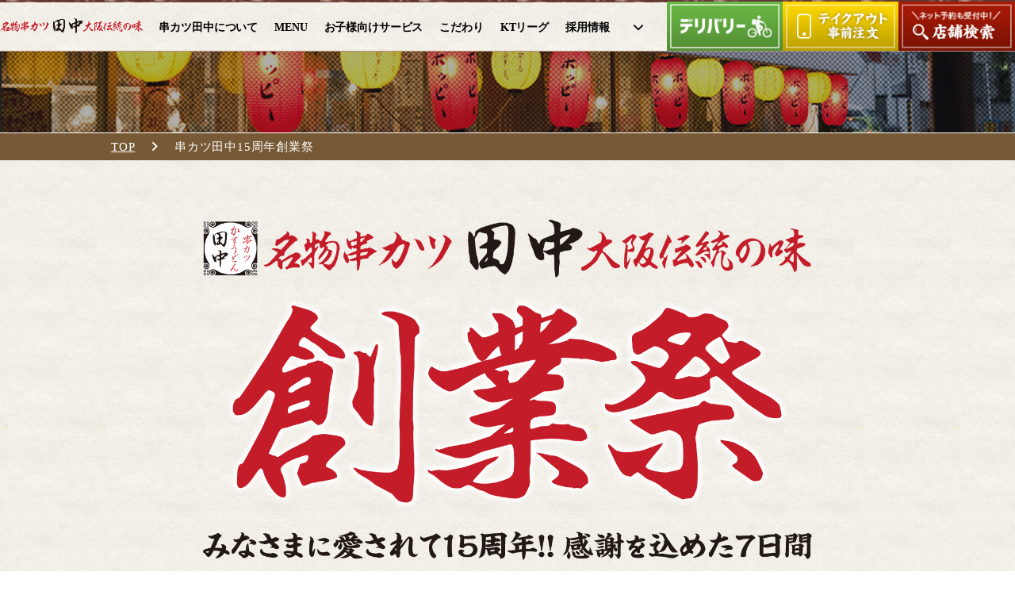

--- FILE ---
content_type: text/html
request_url: https://kushi-tanaka.com/campaign/15years/
body_size: 4299
content:
<!doctype html>
  <html class="no-js" lang="ja">
<head>
<meta charset="utf-8">
<meta http-equiv="X-UA-Compatible" content="IE=edge,chrome=1">
<title>
    串カツ田中創業祭      ｜串カツ田中【公式】
  </title>

<!-- Google Tag Manager -->
<script>(function(w,d,s,l,i){w[l]=w[l]||[];w[l].push({'gtm.start':
new Date().getTime(),event:'gtm.js'});var f=d.getElementsByTagName(s)[0],
j=d.createElement(s),dl=l!='dataLayer'?'&l='+l:'';j.async=true;j.src=
'https://www.googletagmanager.com/gtm.js?id='+i+dl;f.parentNode.insertBefore(j,f);
})(window,document,'script','dataLayer','GTM-KZCZT7JD');</script>
<!-- End Google Tag Manager -->


<!-- Google Tag Manager -->
<script>(function(w,d,s,l,i){w[l]=w[l]||[];w[l].push({'gtm.start':
new Date().getTime(),event:'gtm.js'});var f=d.getElementsByTagName(s)[0],
j=d.createElement(s),dl=l!='dataLayer'?'&l='+l:'';j.async=true;j.src=
'https://www.googletagmanager.com/gtm.js?id='+i+dl;f.parentNode.insertBefore(j,f);
})(window,document,'script','dataLayer','GTM-N5J4RW8');</script>
<!-- End Google Tag Manager -->

<meta name="description" content="串カツ田中創業祭">
<meta name="copyright" content="Copyright© KUSHIKATSU TANAKA CO. Allright Reserved.﻿">
<meta name="viewport" content="width = 1080,user-scalable=yes">
<link rel="shortcut icon" href="/common/img/favicon.ico">
<meta property="og:title" content="大阪名物伝統の味｜串カツ田中【公式】">
<meta property="og:type" content="food">
<meta property="og:url" content="https://kushi-tanaka.com">
<meta property="og:image" content="">
<meta property="og:site_name" content="大阪名物伝統の味｜串カツ田中【公式】">
<meta property="og:description" content="串カツ田中の味は、大阪の西成区でそのレシピが誕生しました。先代から受け継いだ田中の味をお楽しみください。">
<meta property="fb:admins" content="" />
<link href="//fonts.googleapis.com/earlyaccess/notosansjapanese.css" rel="stylesheet" />
<link rel="stylesheet" type="text/css" href="./css/style.css">
<script src="//ajax.googleapis.com/ajax/libs/jquery/1.8.1/jquery.min.js"></script>
<script type="text/javascript" src="/common/js/modernizr.js"></script>

<!-- ========================= リニューアル ================================= -->

<link rel="stylesheet" type="text/css" href="/assets/stylesheets/style.css">
<link rel="stylesheet" type="text/css" href="./css/style.css">
<script type="text/javascript" src="//code.jquery.com/jquery-2.0.3.min.js"></script>
<script type="text/javascript" src="/assets/js/lang.js" charset="utf-8"></script>
<script type="text/javascript" src="/assets/js/jquery.cookie.js" charset="utf-8"></script>
<script type="text/javascript" src="/assets/js/shop-search.js"></script>
<script type="text/javascript" src="//apis.google.com/js/plusone.js">
   {lang: 'ja'}
</script>
<script>
	$(function(){
		$('#menu li').hover(function(){
		$("ul:not(:animated)", this).slideDown();
			}, function(){
		$("ul.child",this).slideUp();
		});
	});
</script>
<!-- fontawesome -->
<link rel="stylesheet" type="text/css" href="https://cdnjs.cloudflare.com/ajax/libs/font-awesome/6.6.0/css/all.min.css">
<script src='https://www.google.com/recaptcha/api.js'></script>



</head>

<body class="15years">

<!-- Google Tag Manager (noscript) -->
<noscript><iframe src="https://www.googletagmanager.com/ns.html?id=GTM-KZCZT7JD"
height="0" width="0" style="display:none;visibility:hidden"></iframe></noscript>
<!-- End Google Tag Manager (noscript) -->


<!-- Google Tag Manager (noscript) -->
<noscript><iframe src="https://www.googletagmanager.com/ns.html?id=GTM-N5J4RW8"
height="0" width="0" style="display:none;visibility:hidden"></iframe></noscript>
<!-- End Google Tag Manager (noscript) -->

<!-- Google tag (gtag.js) -->
<script async src="https://www.googletagmanager.com/gtag/js?id=UA-51833802-2"></script>
<script>
window.dataLayer = window.dataLayer || [];
function gtag() { dataLayer.push(arguments); }
gtag('js', new Date());
gtag('config', 'UA-51833802-2');
gtag('config', 'G-E50K6DDM29');
</script>

<div id="wrap" class="">
<div id="wrapper">
<!-- kushi-tanaka.com -->

<header>
	<div class="inner">
		<nav id="pc_common_nav">
			<div id="logo_wrap">
				<h1 id="logo">
					<a href="/">
						<img src="/assets/img/common/logo.png" alt="串カツ田中 -大阪伝統の味- 大阪市西成区より田中勇吉の味をお届けします。">
					</a>
				</h1>
			</div>
			<div id="nav_menu_list">
				<ul id="nav_menu_list_ul">
					<li>
						<a href="/about/"><span class="lang-jp">串カツ田中について</span><span class="lang-en">ABOUT US</span></a>
					</li>
					<li>
						<a href="/menu/kushikatsu"><span class="lang-jp">MENU</span><span class="lang-en" class="manu_nav">MENU</span></a>
					</li>
					<li>
						<a href="/campaign/kids_campaign/"><span class="lang-jp">お子様向けサービス</span><span class="lang-en">FOR KIDS</span></a>
					</li>
					<li>
						<a href="/campaign/safety/"><span class="lang-jp">こだわり</span><span class="lang-en">DETERMINATION</span></a>
					</li>
                        <li>
						<a href="https://kushi-tanaka.com/ktleague/"><span class="lang-jp">KTリーグ</span><span class="lang-en">KT　League</span></a>
					</li>


					<li>
						<a href="/recruit-door/"><span class="lang-jp">採用情報</span><span class="lang-en">RECRUIT</span></a>
					</li>

					<li class="item">
						<a href="#"><i class="fas fa-chevron-down" aria-hidden="true"></i></a>
							<ul class="child">
								<li><a href="/contact/">お問い合わせ</a></li>
								<li><a href="https://kushi-tanaka.co.jp/" target="_blank">串カツ田中ホールディングス</a></li>
							</ul>
					</li>
				</ul>

			</div>
			<div id="nav_button_list">
				<ul>
					<li>
						<a href="/campaign/delivery/">
						<img src="/assets/img/common/nav_delivery.png" height="62" alt="テイクアウト＆デリバリー">
						</a>
					</li>
               <li>
						<a href="/campaign/takeout/">
						<img src="/assets/img/common/nav_takeout.png" height="62" alt="テイクアウト＆デリバリー">
						</a>
					</li>
					<li>
						<a href="/restaurant/">
							<img src="/assets/img/common/bt_search.png" alt="店舗検索はこちら ネット予約も受付中！" height="62">
						</a>
					</li>
					
				</ul>
			</div>
		</nav>
	</div>
</header>

<!-- //////////////////////////// パンくず //////////////////////////// -->
<section id="breadcrumbs">
	<div class="inner">
		<ul>
			<li><span><a href="/">TOP</a></span></li>
						<li><span>
				串カツ田中15周年創業祭				</span></li>
					</ul>
	</div>
</section>
<section id="t15years">
   <div class="inner"> 
      <p>
         <img src="./img/ttl01.png" width="100%">
         <br><br>
          <img src="./img/ttl02.png" width="100%">
      </p>
      <div class="attention">
         <p>●すべて税込価格●他割引、キャンペーン、クーポンとの併用不可●テイクアウト、デリバリーは対象外、ランチメニュー対象外●秋田駅前店、阪急園田店、姫路駅前店、新百合ヶ丘店、中井店はキャンペーン対象外となります。●本キャンペーンは予告なく変更および終了する場合がございます。</p>
      </div>
	</div>
   </section>
   
      <div id="howtoorder">
         <p><img src="./img/ttl03.png" width="100%"></p>
				<div class="inner" style="justify-content: center;	">
						<div class="search_form">
							<div class="place_search_box"> <a href="javascript:void(0);" class="start_gps"><img src="/assets/img/restaurant/ba_place.png" width="100%" alt="現在地から探す"></a> </div>
							<div class="keyword_search_box">
								<form action="/restaurant/" method="get">
									<input type="hidden" name="mode" value="freeword-search">
									<p><img src="/assets/img/restaurant/ttl_keyword.png" width="100%" alt="キーワードから串カツ田中の店舗を探す"></p>
									<ul>
										<li>
											<input type="text" name="q" value="" placeholder=" 店名や地域、駅を入力">
										</li>
										<li>
											<button type="submit" class="search-btn"><span class="lang-jp">検索</button>
										</li>
									</ul>
								</form>
							</div>
						</div>
				</div>
			</div>


   <!-- //////////////////////////// フッター //////////////////////////// -->
   <section id="sub_contents" class="">

      <div class="inner">
         <div class="right_block">
            <p><a href="/about/"><img src="/assets/img/common/ba_abouttanaka.png" alt="串カツ田中について" width="100%"></a></p>
            <dl>
               <dt>
                  <a href="/about/">
                     <span class="lang-jp">串カツ田中について</span>
                     <span class="lang-en">ABOUT US</span>
                  </a>
               </dt>
               <dd>串カツ田中の味は、大阪の西成区で<br>
                  そのレシピが誕生しました。</dd>
            </dl>
         </div>
         <div class="left_block">
            <p><a href="/campaign/party/"><img src="/campaign/party/img/banner3.png" alt="秋の新メニュー" width="100%"></a></p>
            <dl>
               <dt>
                  <a href="/campaign/party/">
                     <span class="lang-jp">食べ放題常設コースも<br>あります！</span>
                     <span class="lang-en">Buffet</span>
                  </a>
               </dt>
               <dd>食べ放題(平日18時までのご来店限定)、<br>
                  宴会コースご予約受付中！</dd>
            </dl>
         </div>
         <div class="center_block">
            <p><a href="/campaign/kids_campaign/"><img src="/assets/img/common/ba_kids.png" alt="お子様むけメニュー" width="100%"></a></p>
            <dl>
               <dt>
                  <a href="/campaign/kids_campaign/">
                     <span class="lang-jp">お子様向けサービス</span>
                     <span class="lang-en">FOR KIDS</span>
                  </a>
               </dt>
               <dd>串カツ田中には、お子様・ご家族連れで<br>
                  お楽しみ頂けるメニューもたくさんございます。</dd>
            </dl>
         </div>

			
      </div>
   </section>




   <footer>
      <div class="inner">
         <div id="footer_nav">
            <ul>
               <li>
                  <a href="/about/" class="lang-jp">串カツ田中について</a>
                  <a href="/about/" class="lang-en">About us</a>
               </li>
               <li>
                  <a href="/campaign/kids_campaign/" class="lang-jp">お子様向けサービス</a>
                  <a href="/campaign/kids_campaign/" class="lang-en">For kids</a>
               </li>

               <li>
                  <a href="/restaurant/" class="lang-jp">店舗検索</a>
                  <a href="/restaurant/" class="lang-en">Store location</a>
               </li>

               <li>
                  <a href="/recruit-door/" target="_blank" class="lang-jp">採用情報</a>
                  <a href="/recruit-door/" target="_blank" class="lang-en">Recruit</a>
               </li>
               <li>
                  <a href="/menu/" class="lang-jp">メニュー</a>
                  <a href="/menu/" class="lang-en">Menu</a>
               </li>
                              <li>
                  <a href="/contact/" class="lang-jp">お問い合わせ</a>
                  <a href="/contact/" class="lang-en">Contact</a>
               </li>
               <li>
                  <a href="/news/" class="lang-jp">お知らせ</a>
                  <a href="/news/" class="lang-en">News</a>
               </li>

               <li>
                  <a href="https://kushi-tanaka.co.jp/" target="_blank" class="lang-jp">串カツ田中ホールディングス</a>
                  <a href="https://kushi-tanaka.co.jp/" target="_blank" class="lang-en">Our Company</a>
               </li>
            </ul>
         </div>
         <div id="footer_link">
            <ul>
               <li><a href="/recruit-door/" target="_blank"><img src="/assets/img/common/ba_recruite.png" alt="串カツ田中の採用情報" height="80"></a></li>
               <li><a href="http://kushi-tanaka.co.jp/franchise/" target="_blank"><img src="/assets/img/common/ba_fc.png" alt="串カツ田中のフランチャイズ募集" height="80"></a></li>
               <li><a href="https://www.heartbarrierfree.com/" target="_blank"><img src="/assets/img/common/ba_barrierfree.png" alt="ココロのバリアフリー" height="80"></a></li>
                           </ul>
         </div>
      </div>

      <div id="footer_logo">

         <ul>
            <li style="margin-right: 10px;"><a href="/"><img src="/assets/img/common/footer_logo.png" alt="名物串カツ田中 大阪伝統の味" height="40"></a></li>
            <li><a href="https://twitter.com/kushitanaka" target="_blank"><img src="/assets/img/common/ico_twitter.png" width="40" alt="串カツ田中公式ツイッター"></a></li>
            <li><a href="https://www.facebook.com/kushikatsutanaka/" target="_blank"><img src="/assets/img/common/ico_facebook.png" width="40" alt="串カツ田中公式フェイスブック"></a></li>
            <li><a href="https://www.instagram.com/kushikatsu_tanaka/" target="_blank"><img src="/assets/img/common/ico_instagram.png" width="40" alt="串カツ田中公式インスタグラム"></a></li>
         </ul>
      </div>


      <div id="copyright">
         <p>Copyright&copy; 串カツ田中 / KUSHIKATSU TANAKA All Rights Reserved.</p><br>
                     <p class="lang-wrap">
               <span class="js-lang js-langJp on">
                  <img src="/assets/img/common/lang-jp.png" alt="日本語" height="20">
               </span>
               <span class="js-lang js-langEn">
                  <img src="/assets/img/common/lang-en.png" alt="English" height="20">
               </span>
            </p>
               </div>
   </footer>

<a name="last-line" id="last-line"></a></div>
<script type="text/javascript" src="/assets/js/common.js"></script>
﻿<!-- User Insight PCDF Code Start -->
<script type="text/javascript">
var _uic = _uic ||{}; var _uih = _uih ||{};_uih['id'] = 55980;
_uih['lg_id'] = '';
_uih['fb_id'] = '';
_uih['tw_id'] = '';
_uih['uigr_1'] = ''; _uih['uigr_2'] = ''; _uih['uigr_3'] = ''; _uih['uigr_4'] = ''; _uih['uigr_5'] = '';
_uih['uigr_6'] = ''; _uih['uigr_7'] = ''; _uih['uigr_8'] = ''; _uih['uigr_9'] = ''; _uih['uigr_10'] = '';
_uic['uls'] = 1;
_uic['security_type'] = -1;
/* DO NOT ALTER BELOW THIS LINE */
(function() {
var bi = document.createElement('script');bi.type = 'text/javascript'; bi.async = true;
bi.src = '//cs.nakanohito.jp/b3/bi.js';
var s = document.getElementsByTagName('script')[0];s.parentNode.insertBefore(bi, s);
})();
</script>
<!-- User Insight PCDF Code End -->   </div>
</body>
</html>

--- FILE ---
content_type: text/css
request_url: https://kushi-tanaka.com/campaign/15years/css/style.css
body_size: 603
content:
i {
  font-family: "Font Awesome 5 Free" !important; }

/* CSS Document */
.sp {
  display: none; }

.disnone {
  display: none; }

#t15years {
  padding-bottom: 100px;
  background: url("../img/bg.png");
  background-repeat: no-repeat;
  background-position: bottom center;
  background-size: 100% auto;
  padding-top: 5em; }
  #t15years * {
    box-sizing: border-box; }
  @media only screen and (max-width: 767px) {
    #t15years {
      padding-top: 2em;
      padding-bottom: 3em;
      background: url("../img/bg_sp.png");
      background-size: 100% auto;
      background-repeat: no-repeat;
      background-position: bottom center; } }
  #t15years .inner {
    width: 60%;
    margin: auto; }
    @media only screen and (max-width: 767px) {
      #t15years .inner {
        width: 95%; } }
    #t15years .inner .attention {
      background: rgba(255, 255, 255, 0.8);
      padding: 2em;
      font-weight: bold;
      margin-top: 5em; }
      @media only screen and (max-width: 767px) {
        #t15years .inner .attention {
          margin-top: 2em; } }

#howtoorder {
  background: #fff;
  width: 60%;
  margin: auto; }
  @media only screen and (max-width: 767px) {
    #howtoorder {
      width: 90%; } }
  #howtoorder > p {
    width: 70%;
    margin: 3em auto auto auto;
    padding-top: 3em; }
    @media only screen and (max-width: 767px) {
      #howtoorder > p {
        width: 90%;
        margin-bottom: 1em; } }

.search_form {
  width: 882px;
  margin: 3em auto auto auto;
  padding-bottom: 5em;
  background: #fff;
  display: flex;
  justify-content: space-between; }
  @media only screen and (max-width: 767px) {
    .search_form {
      width: 100%;
      display: block;
      padding-bottom: 3em;
      margin-top: 0; } }
  .search_form img {
    margin-bottom: 0;
    padding-bottom: 0; }
  .search_form .place_search_box,
  .search_form .keyword_search_box {
    width: 49%;
    background: #efefef;
    align-items: center;
    display: flex;
    padding: 3%; }
    @media only screen and (max-width: 767px) {
      .search_form .place_search_box,
      .search_form .keyword_search_box {
        width: 94%;
        background: #fff; } }
  .search_form .keyword_search_box ul {
    display: flex;
    justify-content: space-between; }
    .search_form .keyword_search_box ul li input[type=text] {
      height: 3em;
      width: 100%;
      margin-right: 5px; }
    .search_form .keyword_search_box ul li:first-child {
      width: 80%; }
    .search_form .keyword_search_box ul li:last-child {
      width: 19%; }
  .search_form button {
    height: 3em;
    width: 100%; }


--- FILE ---
content_type: text/css
request_url: https://kushi-tanaka.com/assets/stylesheets/style.css
body_size: 7552
content:
@charset "UTF-8";
i {
  font-family: "Font Awesome 5 Free" !important; }

html {
  margin: 0;
  padding: 0;
  color: #222222;
  font-size: 62.5%;
  font-family: "游ゴシック", YuGothic, "Yu Gothic","ヒラギノ角ゴ Pro W3", "Hiragino Kaku Gothic Pro";
  background: url(../img/common/bg_common.png);
  font-feature-settings: "palt" 1; }

body {
  font-size: 1.5rem;
  letter-spacing: 0.08rem; }

body, div, span,
dl, dt, dd,
h1, h2, h3, h4, h5, h6,
pre, form, fieldset, p, blockquote, address,
table, tr, th, td, img {
  margin: 0;
  padding: 0;
  border: none; }

#wrap {
  padding-top: 65px; }

.t-center {
  text-align: center; }

.t-right {
  text-align: right; }

.t-left {
  text-align: left; }

.note {
  font-size: 0.8em; }

.disnone {
  display: none; }

img {
  vertical-align: bottom; }

h1, h2, h3, h4, h5, h6 {
  text-align: center;
  font-size: 100%; }

ul, li, dl, dt, dd, ol {
  margin: 0;
  padding: 0;
  list-style: none; }

*, *:before, *:after {
  -webkit-box-sizing: border-box;
  -moz-box-sizing: border-box;
  -o-box-sizing: border-box;
  -ms-box-sizing: border-box;
  box-sizing: border-box; }

a:link,
a:visited {
  color: #c61722; }

a:hover {
  text-decoration: none; }

.justfy {
  text-align: justify;
  letter-spacing: 0.1em; }

.tate {
  -webkit-writing-mode: vertical-rl;
  -ms-writing-mode: tb-rl;
  writing-mode: vertical-rl; }

#page_title {
  padding-top: 40px; }

#contents #contents_wrap {
  width: 1000px;
  margin: auto;
  border: #dad5cc 1px solid;
  background: #fff;
  margin-top: 40px; }
  #contents #contents_wrap #contents_wrap_inner {
    margin: 40px;
    padding: 40px;
    border: #dad5cc 1px solid;
    background: #f3efe8; }

i {
  font-family: "fontAwesome";
  font-style: normal; }

i {
  font-family: "Font Awesome 5 Free" !important; }

.base_button, .border_button {
  text-align: center;
  width: 270px;
  line-height: 50px; }

.border_button {
  border: 1px solid #6e491f; }

/* ヘッダー 
---------------------------------------------------------------------*/
header {
  position: fixed;
  top: 0;
  left: 0;
  height: 65px;
  width: 100%;
  background: url(../img/common/bg_header.png), url(../img/common/bg_common.png);
  background-position: top;
  background-repeat: repeat-x;
  border-bottom: 1px solid #af9180;
  z-index: 9999; }
  header .inner {
    width: 100%;
    margin: auto;
    text-align: center;
    position: relative; }

/* パンくずリスト
---------------------------------------------------------------------*/
#breadcrumbs {
  background: url(../img/common/bg_common_header.jpg);
  background-position: top;
  background-size: 100%;
  height: 137px;
  position: relative; }
  #breadcrumbs * {
    color: #fff; }
  #breadcrumbs .inner {
    border-top: 1px solid #fff;
    position: absolute;
    bottom: 0;
    width: 100%;
    line-height: 33px;
    background: #775936; }
    #breadcrumbs .inner ul {
      width: 1000px;
      margin: auto; }
      #breadcrumbs .inner ul li {
        display: inline-block; }
        #breadcrumbs .inner ul li span::after {
          content: "\f105";
          font-family: "Font Awesome 5 Free";
          font-weight: 900;
          padding-right: 15px; }
        #breadcrumbs .inner ul li a {
          margin-right: 20px; }
      #breadcrumbs .inner ul li:last-child span::after {
        content: none; }

#pc_common_nav {
  font-weight: bold;
  display: -webkit-box;
  display: -moz-box;
  display: -webkit-flexbox;
  display: -moz-flexbox;
  display: -ms-flexbox;
  display: -webkit-flex;
  display: -moz-flex;
  display: flex;
  align-items: center;
  justify-content: center;
  width: 100%; }
  #pc_common_nav * {
    margin: 0;
    padding: 0;
    line-height: 0; }
  #pc_common_nav #logo_wrap {
    width: 180px;
    margin-right: 20px; }
    #pc_common_nav #logo_wrap #logo {
      align-items: center;
      display: flex;
      width: 180px;
      height: 60px; }
      #pc_common_nav #logo_wrap #logo img {
        width: 100%; }
    #pc_common_nav #logo_wrap #logo::after {
      content: ''; }
  #pc_common_nav #nav_menu_list #nav_menu_list_ul {
    margin: 5px 0 0 0;
    padding: 0;
    display: -webkit-box;
    display: -moz-box;
    display: -webkit-flexbox;
    display: -moz-flexbox;
    display: -ms-flexbox;
    display: -webkit-flex;
    display: -moz-flex;
    display: flex;
    align-items: center;
    height: 60px; }
    #pc_common_nav #nav_menu_list #nav_menu_list_ul li {
      font-size: 14px;
      margin-right: 1.5em;
      letter-spacing: -0.01em; }
      #pc_common_nav #nav_menu_list #nav_menu_list_ul li a {
        color: #000; }
        #pc_common_nav #nav_menu_list #nav_menu_list_ul li a:hover {
          color: #c61722; }
    #pc_common_nav #nav_menu_list #nav_menu_list_ul .item {
      position: relative;
      width: 30px;
      height: 60px; }
    #pc_common_nav #nav_menu_list #nav_menu_list_ul .item a {
      display: block;
      line-height: 60px;
      text-align: center; }
    #pc_common_nav #nav_menu_list #nav_menu_list_ul .child {
      visibility: hidden;
      opacity: 0;
      transition: .3s;
      width: 100%;
      position: absolute;
      top: 57px;
      left: -150px;
      display: block !important;
      background: #fff;
      width: 300px; }
      #pc_common_nav #nav_menu_list #nav_menu_list_ul .child li {
        background: #6e491f;
        margin: 0; }
        #pc_common_nav #nav_menu_list #nav_menu_list_ul .child li:first-child {
          border-bottom: #fff 1px solid; }
        #pc_common_nav #nav_menu_list #nav_menu_list_ul .child li a {
          color: #fff;
          text-decoration: none;
          transition: .3s; }
          #pc_common_nav #nav_menu_list #nav_menu_list_ul .child li a:hover {
            text-decoration: underline;
            transition: .3s; }
    #pc_common_nav #nav_menu_list #nav_menu_list_ul .item:hover .child {
      visibility: visible;
      transition: .3s;
      opacity: 1.0; }
  #pc_common_nav #nav_button_list ul {
    margin: 0;
    padding: 0;
    display: -webkit-box;
    display: -moz-box;
    display: -webkit-flexbox;
    display: -moz-flexbox;
    display: -ms-flexbox;
    display: -webkit-flex;
    display: -moz-flex;
    display: flex; }

/* CONTACT
---------------------------------------------------------------------*/
.need {
  color: #FF0000; }

#contact_container {
  padding: 40px; }
  #contact_container p {
    margin-bottom: 1em;
    display: block; }
  #contact_container .bt_wrap {
    text-align: center !important;
    margin-top: 50px;
    padding-top: 50px;
    border-top: 2px dotted #6e491f; }
    #contact_container .bt_wrap label {
      font-weight: bold !important;
      font-size: 1.2em !important;
      color: #c61722; }
    #contact_container .bt_wrap #customer_type .bt_contact {
      border: #c61722 2px solid;
      margin-bottom: 30px;
      font-weight: bold;
      font-size: 1.1em;
      border-radius: 2px; }
      #contact_container .bt_wrap #customer_type .bt_contact a {
        display: block;
        padding: 15px 0;
        background: #c61722;
        color: #fff;
        text-decoration: none;
        border: #c61722 2px solid; }
        #contact_container .bt_wrap #customer_type .bt_contact a:hover {
          border: #c61722 2px solid;
          background: #fff;
          color: #c61722; }
    #contact_container .bt_wrap #customer_type #general_contact {
      padding: 40px 40px 40px 40px;
      background: #fbf7ef;
      margin-bottom: 30px;
      margin-top: 50px; }
      #contact_container .bt_wrap #customer_type #general_contact .bt_contact {
        margin: auto;
        width: 410px; }
    #contact_container .bt_wrap #customer_type #company_contact {
      padding: 40px 25px 20px 25px;
      background: #fbf7ef; }
      #contact_container .bt_wrap #customer_type #company_contact p {
        font-size: 1.2em; }
      #contact_container .bt_wrap #customer_type #company_contact .inner {
        display: -webkit-box;
        display: -moz-box;
        display: -webkit-flexbox;
        display: -moz-flexbox;
        display: -ms-flexbox;
        display: -webkit-flex;
        display: -moz-flex;
        display: flex;
        justify-content: space-between;
        flex-wrap: wrap; }
        #contact_container .bt_wrap #customer_type #company_contact .inner .bt_contact {
          width: calc((100% - 30px) / 4); }

#text-area.error {
  color: #c91b1b;
  text-align: center;
  padding: 0px 0 30px;
  font-size: 1.8rem; }

#contact-wrap .innder {
  margin: auto; }
  #contact-wrap .innder #text-box {
    width: 544px;
    float: left; }
  #contact-wrap .innder #img-box {
    width: 438px;
    float: right;
    margin-top: -5px; }
#contact-wrap:after {
  content: ".";
  display: block;
  height: 0;
  font-size: 0;
  clear: both;
  visibility: hidden; }

#contact_wrapper {
  padding-bottom: 50px; }
  #contact_wrapper dl {
    padding-bottom: 12px;
    margin-bottom: 12px;
    clear: both;
    border-bottom: 1px solid #a9a9a9; }
    #contact_wrapper dl dt {
      float: left;
      width: 230px;
      margin-top: 10px;
      margin-right: 30px;
      padding-left: 14px;
      margin-top: 5px;
      border-left: 4px solid #c91b1b;
      border-right: 1px solid #a9a9a9; }
      #contact_wrapper dl dt.not {
        border-left: 4px solid #a6937c; }
    #contact_wrapper dl dd {
      width: 600px;
      float: left; }
      #contact_wrapper dl dd input, #contact_wrapper dl dd textarea {
        width: 370px;
        height: 40px;
        border: 1px solid #ccc;
        padding-left: 10px; }
      #contact_wrapper dl dd input[type=checkbox] {
        width: 1em;
        height: 1em; }
      #contact_wrapper dl dd select {
        height: 40px;
        width: 200px; }
      #contact_wrapper dl dd input.post {
        width: 188px;
        margin-right: 40px;
        float: left;
        border: 1px solid #e1d8b3; }
      #contact_wrapper dl dd input.short {
        width: 148px;
        margin-right: 0px;
        border: 1px solid #e1d8b3; }
      #contact_wrapper dl dd textarea {
        width: 470px;
        height: 218px;
        padding-top: 10px;
        padding-left: 10px; }
      #contact_wrapper dl dd input.radio {
        width: 20px;
        display: inline-block;
        position: relative;
        top: 2px; }
      #contact_wrapper dl dd label {
        display: inline-block;
        position: relative;
        top: -4px; }
    #contact_wrapper dl:after {
      content: ".";
      display: block;
      height: 0;
      font-size: 0;
      clear: both;
      visibility: hidden; }
  #contact_wrapper #btn_area {
    margin-top: 20px; }
    #contact_wrapper #btn_area ul {
      display: -webkit-box;
      display: -moz-box;
      display: -webkit-flexbox;
      display: -moz-flexbox;
      display: -ms-flexbox;
      display: -webkit-flex;
      display: -moz-flex;
      display: flex;
      justify-content: center; }
      #contact_wrapper #btn_area ul li {
        width: 190px;
        margin: auto 10px; }
        #contact_wrapper #btn_area ul li input {
          cursor: pointer; }
    #contact_wrapper #btn_area .unable {
      opacity: 0.5 !important;
      cursor: default !important; }
    #contact_wrapper #btn_area .btn {
      opacity: 1.0;
      width: 190px;
      height: 40px;
      background: #8a7641;
      color: #ffffff;
      border-style: none;
      text-align: center !important;
      padding-top: 0px;
      font-size: 13px;
      -webkit-appearance: none;
      cursor: pointer; }

/*一般 返信不要の方 */
/*一般 返信希望 */
.subtitle-contact {
  text-align: center;
  margin-bottom: 40px;
  padding-top: 22px;
  font-size: 20px;
  font-weight: bold !important; }

.party_attention {
  text-align: center;
  border: #FF0004 2px solid;
  font-size: 1.6rem;
  color: #FF0004;
  padding: 25px 0 12px 0;
  line-height: 1.4;
  font-weight: bold;
  margin-bottom: 40px; }

.f_question {
  padding: 40px;
  margin: auto auto 50px auto;
  border: 2px solid #ccc; }
  .f_question h2 {
    font-size: 1.2em;
    margin-bottom: 15px; }
  .f_question p {
    text-align: center;
    color: #FF0004;
    font-weight: bold; }
  .f_question dt {
    border-bottom: 1px dotted #000;
    padding: 20px 0;
    font-weight: bold;
    line-height: 1.0; }
    .f_question dt:hover {
      cursor: pointer;
      color: #c61722;
      text-decoration: underline; }
    .f_question dt::before {
      content: "＋";
      padding: 3px 5px;
      background: #c61722;
      color: #fff;
      font-weight: bold !important;
      margin-right: 10px; }
  .f_question dd {
    display: none;
    padding: 20px;
    margin-bottom: 20px; }
    .f_question dd div {
      text-indent: -1.4em;
      padding-left: 1.4em; }

.errormessage {
  background: rgba(255, 0, 4, 0.8);
  color: #fff;
  padding: 10px;
  border-radius: 3px;
  transition: 0.2s;
  margin: -30px auto 30px auto;
  text-align: center;
  font-weight: bold; }

/* INDEX 
---------------------------------------------------------------------*/
#visual {
  width: 100%;
  overflow: hidden;
  height: 480px;
  background: #fff; }
  #visual .slider {
    width: 100%; }
    #visual .slider li img {
      width: 100%; }
    #visual .slider .slick-slide:not(.slick-center) {
      transition: 0.8s linear;
      opacity: 0.3; }
    #visual .slider .slick-dots {
      bottom: -35px; }
      #visual .slider .slick-dots ::before {
        font-size: 1.3rem !important; }

#nomipass {
  width: 100%;
  text-align: center;
  padding: 30px 0; }

#index_search_box {
  background: url(../img/idx/bg_index_search_box.jpg);
  background-size: 105%;
  color: #fff;
  padding: 20px 0; }
  #index_search_box .inner {
    width: 820px;
    margin: auto;
    display: -webkit-box;
    display: -moz-box;
    display: -webkit-flexbox;
    display: -moz-flexbox;
    display: -ms-flexbox;
    display: -webkit-flex;
    display: -moz-flex;
    display: flex;
    justify-content: space-between; }
    #index_search_box .inner .left_box {
      padding-top: 50px;
      width: 450px; }
      #index_search_box .inner .left_box h2 {
        text-align: left;
        font-weight: normal;
        margin-bottom: 15px; }
      #index_search_box .inner .left_box ul {
        margin-top: 15px;
        text-align: center;
        width: 420px; }
        #index_search_box .inner .left_box ul li {
          display: inline-block;
          margin-right: 15px; }
          #index_search_box .inner .left_box ul li a {
            color: #fff; }
          #index_search_box .inner .left_box ul li img {
            vertical-align: middle;
            margin-right: 3px; }
    #index_search_box .inner .right_box {
      width: 370px;
      position: relative; }
      #index_search_box .inner .right_box li {
        position: absolute; }
        #index_search_box .inner .right_box li a {
          color: #fff; }
      #index_search_box .inner .right_box .hokkaido {
        top: 60px;
        right: 110px; }
      #index_search_box .inner .right_box .kanto {
        top: 150px;
        right: 160px; }
      #index_search_box .inner .right_box .shinetu {
        top: 90px;
        left: 60px; }
      #index_search_box .inner .right_box .tokai {
        right: 180px;
        top: 190px; }
      #index_search_box .inner .right_box .kinki {
        right: 230px;
        bottom: 30px; }
      #index_search_box .inner .right_box .shikoku {
        bottom: 100px; }
      #index_search_box .inner .right_box .kyushu {
        bottom: 5px;
        left: 40px; }
      #index_search_box .inner .right_box .oversea {
        right: 150px;
        bottom: 10px; }

#index_news {
  width: 100%;
  background: #fff url(../img/common/border.png) top repeat-x; }
  #index_news .inner {
    width: 1000px;
    margin: auto;
    display: -webkit-box;
    display: -moz-box;
    display: -webkit-flexbox;
    display: -moz-flexbox;
    display: -ms-flexbox;
    display: -webkit-flex;
    display: -moz-flex;
    display: flex;
    justify-content: space-between; }
    #index_news .inner #news_campaing,
    #index_news .inner #news_shopinfo {
      width: 481px; }
      #index_news .inner #news_campaing h2,
      #index_news .inner #news_shopinfo h2 {
        margin-bottom: 20px;
        text-align: left; }
      #index_news .inner #news_campaing dt,
      #index_news .inner #news_shopinfo dt {
        font-weight: bold; }
        #index_news .inner #news_campaing dt .postday li,
        #index_news .inner #news_shopinfo dt .postday li {
          display: inline-block; }
        #index_news .inner #news_campaing dt .postday .icon,
        #index_news .inner #news_shopinfo dt .postday .icon {
          color: #fff;
          text-align: center;
          font-size: 0.8em;
          padding: 3px 10px;
          margin-left: 10px;
          font-weight: bold;
          letter-spacing: 0.1em; }
        #index_news .inner #news_campaing dt .postday .ico_shopinfo,
        #index_news .inner #news_shopinfo dt .postday .ico_shopinfo {
          background: #a60808; }
        #index_news .inner #news_campaing dt .postday .ico_campaign,
        #index_news .inner #news_shopinfo dt .postday .ico_campaign {
          background: #ee5a87; }
        #index_news .inner #news_campaing dt .postday .ico_news,
        #index_news .inner #news_shopinfo dt .postday .ico_news {
          background: #e55c00; }
        #index_news .inner #news_campaing dt .postday .ico_iteminfo,
        #index_news .inner #news_shopinfo dt .postday .ico_iteminfo {
          background: #4769a6; }
        #index_news .inner #news_campaing dt .postday .ico_csr,
        #index_news .inner #news_shopinfo dt .postday .ico_csr {
          background: #53ae66; }
        #index_news .inner #news_campaing dt .postday .ico_recruit,
        #index_news .inner #news_shopinfo dt .postday .ico_recruit {
          background: #666; }
      #index_news .inner #news_campaing dd,
      #index_news .inner #news_shopinfo dd {
        padding-bottom: 20px;
        margin-bottom: 20px;
        background: url(../img/common/border.png) bottom repeat-x; }
        #index_news .inner #news_campaing dd a,
        #index_news .inner #news_shopinfo dd a {
          font-weight: bold;
          font-size: 1.1em; }

#index_menu_inner {
  padding-top: 85px;
  padding-bottom: 60px; }

#index_menu {
  background: url(../img/idx/bg_menu1.png), url(../img/idx/bg_menu2.png);
  background-position: top, bottom;
  background-repeat: repeat-x; }
  #index_menu .inner {
    width: 1030px;
    margin: auto;
    display: -webkit-box;
    display: -moz-box;
    display: -webkit-flexbox;
    display: -moz-flexbox;
    display: -ms-flexbox;
    display: -webkit-flex;
    display: -moz-flex;
    display: flex;
    justify-content: space-between;
    font-weight: bold; }
    #index_menu .inner div {
      text-align: center;
      width: 330px; }
      #index_menu .inner div img {
        margin-bottom: 15px; }

.index #sub_contents {
  margin-top: 0 !important; }

/* 串カツ田中について
---------------------------------------------------------------------*/
#tanaka_history {
  height: 320px;
  width: 1000px;
  margin: auto;
  margin-top: 45px;
  background: url(../img/about/img_gaikan.jpg);
  background-position: top left;
  background-repeat: no-repeat;
  background-size: 480px 320px; }
  #tanaka_history #history_text {
    margin-left: 520px;
    width: 480px;
    padding: 0 0; }
    #tanaka_history #history_text h2 {
      margin-bottom: 20px; }

#tanaka_rule, .lang-en #tanaka_rule {
  padding: 35px;
  width: 1000px;
  margin: auto;
  margin-top: 45px;
  background: #fff;
  border: #e0dcd5 1px solid; }
  #tanaka_rule .inner {
    width: 100%;
    height: 362px; }
    #tanaka_rule .inner h3 {
      margin-left: 15px; }
    #tanaka_rule .inner .yoko {
      width: 250px;
      -webkit-writing-mode: horizontal-tb;
      -ms-writing-mode: horizontal-tb;
      writing-mode: horizontal-tb;
      text-align: center; }
      #tanaka_rule .inner .yoko p {
        height: 190px; }
        #tanaka_rule .inner .yoko p img {
          margin-bottom: 5px; }
  #tanaka_rule #tanaka_recipe {
    line-height: 1.4;
    margin-left: 15px; }
    #tanaka_rule #tanaka_recipe .yoko {
      margin-left: 20px;
      margin-right: 10px; }
  #tanaka_rule #tanaka_kinshi ul {
    font-weight: bold;
    font-size: 1.6rem;
    line-height: 1.2; }
    #tanaka_rule #tanaka_kinshi ul li {
      margin: 0 5px; }
      #tanaka_rule #tanaka_kinshi ul li span {
        color: #c61722; }

.lang-en #tanaka_rule .inner {
  height: auto;
  display: -webkit-box;
  display: -moz-box;
  display: -webkit-flexbox;
  display: -moz-flexbox;
  display: -ms-flexbox;
  display: -webkit-flex;
  display: -moz-flex;
  display: flex;
  justify-content: space-between; }
  .lang-en #tanaka_rule .inner #tanaka_recipe,
  .lang-en #tanaka_rule .inner #tanaka_kinshi {
    width: 230px !important;
    margin: 0; }
    .lang-en #tanaka_rule .inner #tanaka_recipe h3,
    .lang-en #tanaka_rule .inner #tanaka_kinshi h3 {
      text-align: left;
      margin: 0 0 10px 0; }
      .lang-en #tanaka_rule .inner #tanaka_recipe h3 img,
      .lang-en #tanaka_rule .inner #tanaka_kinshi h3 img {
        width: 100%; }
    .lang-en #tanaka_rule .inner #tanaka_recipe div,
    .lang-en #tanaka_rule .inner #tanaka_kinshi div {
      margin-top: 30px;
      display: -webkit-box;
      display: -moz-box;
      display: -webkit-flexbox;
      display: -moz-flexbox;
      display: -ms-flexbox;
      display: -webkit-flex;
      display: -moz-flex;
      display: flex;
      justify-content: space-between;
      text-align: center; }
      .lang-en #tanaka_rule .inner #tanaka_recipe div p,
      .lang-en #tanaka_rule .inner #tanaka_kinshi div p {
        width: 90%; }
        .lang-en #tanaka_rule .inner #tanaka_recipe div p img,
        .lang-en #tanaka_rule .inner #tanaka_kinshi div p img {
          width: 95%; }

#menu_container {
  width: 916px;
  margin: 43px auto; }
  #menu_container #menu_tab {
    display: -webkit-box;
    display: -moz-box;
    display: -webkit-flexbox;
    display: -moz-flexbox;
    display: -ms-flexbox;
    display: -webkit-flex;
    display: -moz-flex;
    display: flex;
    justify-content: space-between; }
    #menu_container #menu_tab li {
      width: calc((100% - 15px) / 5);
      border-top: #dad5cc 1px solid;
      border-right: #dad5cc 1px solid;
      border-left: #dad5cc 1px solid;
      transition: 0.8s;
      background: #fff; }
      #menu_container #menu_tab li img {
        width: 100%; }
      #menu_container #menu_tab li :hover {
        background: #f3efe8;
        transition: 0.8s; }
    #menu_container #menu_tab .active {
      background: #f3efe8; }
  #menu_container #menu_body {
    background: #f3efe8;
    border-bottom: #dad5cc 1px solid;
    border-right: #dad5cc 1px solid;
    border-left: #dad5cc 1px solid;
    text-align: center;
    padding: 50px 0; }
    #menu_container #menu_body .base_button, #menu_container #menu_body .border_button {
      background: #6e491f;
      margin: auto auto 15px auto;
      border-radius: 5px;
      -webkit--webkit-border-radius: 5px;
      -moz-border-radius: 5px;
      -ms-border-radius: 5px; }
      #menu_container #menu_body .base_button a:link, #menu_container #menu_body .border_button a:link, #menu_container #menu_body .base_button a:visited, #menu_container #menu_body .border_button a:visited {
        color: #fff;
        font-weight: bold; }
      #menu_container #menu_body .base_button a, #menu_container #menu_body .border_button a {
        background: url(/assets/img/common/ico_pdf.png) no-repeat left;
        background-size: 1.5em;
        padding-left: 30px;
        padding-top: 5px;
        padding-bottom: 5px; }
    #menu_container #menu_body .menu_block {
      margin-bottom: 15px;
      padding-bottom: 20px;
      width: 80%;
      margin-right: auto;
      margin-left: auto;
      border-bottom: 1px solid #ccc; }
      #menu_container #menu_body .menu_block .menu_thumb {
        margin: auto; }
        #menu_container #menu_body .menu_block .menu_thumb img {
          width: 100%; }
      #menu_container #menu_body .menu_block .base_button, #menu_container #menu_body .menu_block .border_button {
        margin-top: 20px;
        width: auto;
        padding-right: 15px;
        padding-left: 15px; }
    #menu_container #menu_body #allergy {
      margin-top: 40px; }
      #menu_container #menu_body #allergy .border_button {
        background: #fff;
        border-radius: 0px;
        -webkit--webkit-border-radius: 0px;
        -moz-border-radius: 0px;
        -ms-border-radius: 0px;
        display: inline-block;
        text-align: center;
        margin: 0 10px;
        width: auto;
        padding-left: 15px;
        padding-right: 15px; }
        #menu_container #menu_body #allergy .border_button a {
          color: #c61722;
          font-weight: normal; }
        #menu_container #menu_body #allergy .border_button a::before {
          content: ""; }

/* ニュース
---------------------------------------------------------- */
.category_select {
  text-align: right;
  margin-bottom: 30px; }
  .category_select .select {
    padding: 10px 0; }

#news_block article {
  justify-content: space-between;
  width: 100%;
  background: #fff; }
  #news_block article .inner {
    margin: 0 30px;
    padding: 30px 0;
    display: -webkit-box;
    display: -moz-box;
    display: -webkit-flexbox;
    display: -moz-flexbox;
    display: -ms-flexbox;
    display: -webkit-flex;
    display: -moz-flex;
    display: flex;
    padding-bottom: 30px;
    border-bottom: 1px solid #6e491f; }
    #news_block article .inner .news_thumb {
      width: 150px;
      text-align: left;
      margin-right: 20px; }
      #news_block article .inner .news_thumb img {
        width: 140px;
        height: 140px; }
    #news_block article .inner .news_summary {
      width: 100%; }
      #news_block article .inner .news_summary .news_header .postday {
        font-weight: bold; }
        #news_block article .inner .news_summary .news_header .postday li {
          display: inline-block; }
        #news_block article .inner .news_summary .news_header .postday .icon {
          color: #fff;
          text-align: center;
          font-size: 0.8em;
          padding: 3px 10px;
          margin-left: 10px;
          font-weight: bold;
          letter-spacing: 0.1em; }
        #news_block article .inner .news_summary .news_header .postday .ico_shopinfo {
          background: #a60808; }
        #news_block article .inner .news_summary .news_header .postday .ico_campaign {
          background: #ee5a87; }
        #news_block article .inner .news_summary .news_header .postday .ico_news {
          background: #e55c00; }
        #news_block article .inner .news_summary .news_header .postday .ico_iteminfo {
          background: #4769a6; }
        #news_block article .inner .news_summary .news_header .postday .ico_csr {
          background: #53ae66; }
        #news_block article .inner .news_summary .news_header .postday .ico_recruit {
          background: #666; }
      #news_block article .inner .news_summary .news_header h1 {
        text-align: left;
        line-height: 1.0;
        padding-bottom: 15px;
        padding-top: 10px;
        font-size: 2.0rem; }
  #news_block article:last-child .inner {
    border: none; }

#pagenation {
  margin-top: 10px;
  margin-bottom: 40px; }
  #pagenation ul {
    display: -webkit-box;
    display: -moz-box;
    display: -webkit-flexbox;
    display: -moz-flexbox;
    display: -ms-flexbox;
    display: -webkit-flex;
    display: -moz-flex;
    display: flex;
    justify-content: center;
    line-height: 1.0; }
    #pagenation ul li {
      border: 1px solid #6e491f;
      margin: 0 8px; }
      #pagenation ul li a {
        display: block;
        padding: 10px;
        width: 100%;
        text-align: center;
        text-decoration: none; }
      #pagenation ul li:hover {
        background: #c61722;
        border-color: #c61722; }
        #pagenation ul li:hover a {
          color: #fff; }
    #pagenation ul .active, #pagenation ul .dotted {
      padding: 10px; }
    #pagenation ul .active {
      color: #fff;
      background: #c61722;
      border-color: #c61722; }

#news_body article {
  display: block; }
  #news_body article .shoplist {
    background: #f9f7f3;
    padding: 30px;
    margin-top: 40px; }
    #news_body article .shoplist h1 {
      background: #6e491f;
      font-size: 1.5rem;
      color: #fff;
      padding: 15px;
      line-height: 1.0; }
    #news_body article .shoplist table {
      border-bottom: 1px solid #6e491f;
      padding: 20px 0;
      width: 100%; }
      #news_body article .shoplist table h2 {
        text-align: left;
        font-size: 1.8rem;
        margin-bottom: 10px; }

#pager {
  text-align: center;
  margin-bottom: 50px; }
  #pager li {
    display: inline-block;
    padding: 0 1em; }
    #pager li:nth-child(1)::after {
      content: "　|"; }
    #pager li:nth-child(3)::before {
      content: "|　"; }

#news_detail_title {
  border-bottom: 1px solid #ccc;
  padding-bottom: 30px !important;
  margin-bottom: 40px; }

#restaurant_container {
  padding: 40px; }
  #restaurant_container #search_block {
    display: -webkit-box;
    display: -moz-box;
    display: -webkit-flexbox;
    display: -moz-flexbox;
    display: -ms-flexbox;
    display: -webkit-flex;
    display: -moz-flex;
    display: flex;
    justify-content: space-between; }
    #restaurant_container #search_block #search_left {
      width: 497px; }
      #restaurant_container #search_block #search_left #area_block dl {
        display: -webkit-box;
        display: -moz-box;
        display: -webkit-flexbox;
        display: -moz-flexbox;
        display: -ms-flexbox;
        display: -webkit-flex;
        display: -moz-flex;
        display: flex;
        flex-wrap: wrap;
        width: 497px;
        margin: 0 auto; }
        #restaurant_container #search_block #search_left #area_block dl dt {
          width: 150px;
          font-weight: bold;
          padding: 20px 0;
          border-bottom: 1px solid #ccc; }
        #restaurant_container #search_block #search_left #area_block dl dd {
          font-weight: bold;
          width: 347px;
          padding: 20px 0;
          border-bottom: 1px solid #ccc; }
          #restaurant_container #search_block #search_left #area_block dl dd li {
            display: inline-block; }
            #restaurant_container #search_block #search_left #area_block dl dd li a {
              margin-left: 15px;
              padding-right: 15px; }
          #restaurant_container #search_block #search_left #area_block dl dd li::after {
            content: "|"; }
    #restaurant_container #search_block #search_side {
      font-weight: bold;
      width: 393px;
      background: url(../img/common/bg_common.png);
      padding: 20px 0; }
      #restaurant_container #search_block #search_side h2 {
        border-bottom: 2px solid #6e491f; }
      #restaurant_container #search_block #search_side button {
        background: url(../img/restaurant/ba_search.png);
        background-size: 100%;
        border: none;
        width: 314px;
        height: 40px; }
        #restaurant_container #search_block #search_side button span {
          visibility: hidden; }
        #restaurant_container #search_block #search_side button:hover {
          cursor: pointer; }
      #restaurant_container #search_block #search_side #place_search_box {
        padding: 0 20px; }
      #restaurant_container #search_block #search_side #keyword_search_box,
      #restaurant_container #search_block #search_side #service_search_box {
        width: 353px;
        padding: 20px;
        margin: auto;
        background: #fff; }
      #restaurant_container #search_block #search_side #keyword_search_box {
        padding-bottom: 0;
        margin-top: 20px; }
        #restaurant_container #search_block #search_side #keyword_search_box h2 {
          margin-bottom: 15px; }
        #restaurant_container #search_block #search_side #keyword_search_box input[type=text] {
          height: 40px;
          border-radius: 5px;
          -webkit--webkit-border-radius: 5px;
          -moz-border-radius: 5px;
          -ms-border-radius: 5px;
          margin-bottom: 15px; }
      #restaurant_container #search_block #search_side #service_search_box {
        padding-top: 0; }
        #restaurant_container #search_block #search_side #service_search_box table {
          width: 100%;
          border-collapse: collapse;
          margin-bottom: 15px; }
          #restaurant_container #search_block #search_side #service_search_box table td {
            padding: 8px 0;
            width: 50%;
            border-bottom: 1px solid #6e491f;
            line-height: 1.0;
            vertical-align: middle; }
            #restaurant_container #search_block #search_side #service_search_box table td input[type=checkbox] {
              border-radius: 5px;
              -webkit--webkit-border-radius: 5px;
              -moz-border-radius: 5px;
              -ms-border-radius: 5px; }
            #restaurant_container #search_block #search_side #service_search_box table td img {
              vertical-align: baseline;
              margin-right: 5px;
              width: 14px; }
  #restaurant_container .not_found {
    text-align: center;
    padding: 50px 0; }
  #restaurant_container #search_result {
    margin: auto;
    border: 10px solid #f3efe8; }
    #restaurant_container #search_result h4 {
      border-bottom: 2px solid #6e491f;
      text-align: left;
      margin: 40px 40px 0 40px; }
      #restaurant_container #search_result h4 img {
        width: 70%; }
    #restaurant_container #search_result #search_list h3 {
      text-align: center;
      padding: 40px 0;
      line-height: 1.0;
      font-size: 2.0rem; }
    #restaurant_container #search_result #search_list #area_nav {
      padding: 20px 0 0 0;
      margin: auto 40px;
      border-bottom: #ccc 1px solid;
      font-weight: bold; }
      #restaurant_container #search_result #search_list #area_nav ul {
        display: -webkit-box;
        display: -moz-box;
        display: -webkit-flexbox;
        display: -moz-flexbox;
        display: -ms-flexbox;
        display: -webkit-flex;
        display: -moz-flex;
        display: flex;
        justify-content: center;
        flex-wrap: wrap; }
        #restaurant_container #search_result #search_list #area_nav ul a {
          display: inline-block;
          padding: 0 10px; }
        #restaurant_container #search_result #search_list #area_nav ul li {
          margin-bottom: 10px; }
          #restaurant_container #search_result #search_list #area_nav ul li:last-child span {
            display: none; }
    #restaurant_container #search_result #search_list .area_name {
      font-weight: bold !important;
      padding: 15px 15px 15px 0;
      text-align: left !important;
      font-size: 1.5rem;
      margin-top: 30px; }
      #restaurant_container #search_result #search_list .area_name i {
        margin-right: 10px; }
    #restaurant_container #search_result #search_list .pref_name {
      background: #6e491f;
      padding: 8px 10px;
      margin-bottom: 1px;
      margin-left: 40px;
      margin-right: 40px;
      position: relative;
      color: #fff !important;
      text-decoration: none; }
      #restaurant_container #search_result #search_list .pref_name:hover {
        cursor: pointer;
        font-weight: bold; }
    #restaurant_container #search_result #search_list .pref_name::after {
      font-family: "Font Awesome 5 Free";
      font-weight: 900;
      content: "\f078";
      padding-right: 20px;
      position: absolute;
      right: 10px;
      top: 30%;
      font-size: 1.6rem;
      color: #fff; }
    #restaurant_container #search_result #search_list #freeword-result {
      display: none; }
    #restaurant_container #search_result #search_list .accordion {
      margin: auto 40px; }
      #restaurant_container #search_result #search_list .accordion dt {
        padding: 10px 10px 10px 20px;
        margin-bottom: 2px;
        position: relative;
        background: url("/assets/img/common/bg_common.png");
        font-size: 1.6rem;
        font-weight: bold; }
        #restaurant_container #search_result #search_list .accordion dt span {
          font-size: 0.8em; }
      #restaurant_container #search_result #search_list .accordion dt::after {
        font-family: "Font Awesome 5 Free";
        font-weight: 900;
        content: "\f078";
        padding-right: 20px;
        position: absolute;
        right: 10px;
        top: 35%;
        font-size: 1.6rem; }
      #restaurant_container #search_result #search_list .accordion dt:hover {
        cursor: pointer;
        opacity: 0.8;
        text-decoration: underline; }
      #restaurant_container #search_result #search_list .accordion dd {
        display: none; }
      #restaurant_container #search_result #search_list .accordion .shop_summary_block {
        padding: 25px 0;
        /*
        .left_box{
           width: 150px;
           h1{
              text-align: left;
              font-size:2.0rem;
              margin-bottom: 20px;
              line-height: 1.5;
           }
           p{
              margin-bottom: 5px;
           }
        }
        .right_box{
           width: 310px;
           p{
              margin-bottom: 10px;
           }
        }
        */ }
        #restaurant_container #search_result #search_list .accordion .shop_summary_block:last-child {
          border-bottom: none; }
        #restaurant_container #search_result #search_list .accordion .shop_summary_block table {
          width: 100%;
          border-collapse: collapse; }
          #restaurant_container #search_result #search_list .accordion .shop_summary_block table th {
            border-top: #6e491f 1px solid;
            border-bottom: #6e491f 1px solid;
            text-align: left;
            padding: 10px;
            background: #fbfbfb; }
          #restaurant_container #search_result #search_list .accordion .shop_summary_block table td {
            vertical-align: middle !important;
            border-bottom: #6e491f 1px solid;
            padding: 15px 10px; }
          #restaurant_container #search_result #search_list .accordion .shop_summary_block table .shop_name {
            white-space: nowrap;
            vertical-align: middle;
            padding-right: 20px; }
            #restaurant_container #search_result #search_list .accordion .shop_summary_block table .shop_name h1 {
              text-align: left !important; }
              #restaurant_container #search_result #search_list .accordion .shop_summary_block table .shop_name h1 a {
                text-decoration: underline !important; }
          #restaurant_container #search_result #search_list .accordion .shop_summary_block table .shop_address {
            width: 240px;
            text-align: left !important; }
          #restaurant_container #search_result #search_list .accordion .shop_summary_block table .shop_service {
            width: 160px;
            text-align: left; }
            #restaurant_container #search_result #search_list .accordion .shop_summary_block table .shop_service img {
              vertical-align: bottom;
              margin: 2px 1px; }
          #restaurant_container #search_result #search_list .accordion .shop_summary_block table .shop_sns {
            width: 230px;
            line-height: 1.8; }
            #restaurant_container #search_result #search_list .accordion .shop_summary_block table .shop_sns div {
              display: -webkit-box;
              display: -moz-box;
              display: -webkit-flexbox;
              display: -moz-flexbox;
              display: -ms-flexbox;
              display: -webkit-flex;
              display: -moz-flex;
              display: flex;
              flex-wrap: wrap;
              justify-content: center; }
            #restaurant_container #search_result #search_list .accordion .shop_summary_block table .shop_sns img {
              width: 100px;
              margin: 2px;
              vertical-align: bottom; }
    #restaurant_container #search_result #search_side {
      background: none;
      width: auto;
      padding: 5%;
      border: 4px double #dad5cc;
      margin-top: 80px;
      margin-bottom: 80px;
      margin-left: 40px;
      margin-right: 40px; }
      #restaurant_container #search_result #search_side #place_search_box {
        width: 100%;
        background: #fff;
        border-bottom: 2px dotted #dad5cc;
        padding-bottom: 40px;
        text-align: center; }
        #restaurant_container #search_result #search_side #place_search_box img {
          width: 400px;
          margin: auto; }
      #restaurant_container #search_result #search_side #keyword_search_box,
      #restaurant_container #search_result #search_side #service_search_box {
        width: 100%; }
      #restaurant_container #search_result #search_side #keyword_search_box h2 {
        text-align: left;
        margin-bottom: 20px; }
        #restaurant_container #search_result #search_side #keyword_search_box h2 img {
          width: 50%; }
      #restaurant_container #search_result #search_side #service_search_box td br {
        display: none; }
      #restaurant_container #search_result #search_side #service_search_box .btn_wrapper {
        text-align: center;
        padding-top: 20px; }
  #restaurant_container #shop_detail_block {
    border: 10px solid #f3efe8;
    padding: 40px; }
    #restaurant_container #shop_detail_block #shop_name {
      background: #6e491f;
      color: #fff;
      text-align: left;
      font-size: 2.0rem;
      line-height: 1.0;
      padding: 10px; }
    #restaurant_container #shop_detail_block .inner {
      display: -webkit-box;
      display: -moz-box;
      display: -webkit-flexbox;
      display: -moz-flexbox;
      display: -ms-flexbox;
      display: -webkit-flex;
      display: -moz-flex;
      display: flex;
      justify-content: space-between; }
      #restaurant_container #shop_detail_block .inner #shop_base_info {
        width: 430px; }
        #restaurant_container #shop_detail_block .inner #shop_base_info table {
          width: 100%;
          border-collapse: collapse; }
          #restaurant_container #shop_detail_block .inner #shop_base_info table th {
            text-align: left;
            white-space: nowrap; }
          #restaurant_container #shop_detail_block .inner #shop_base_info table th,
          #restaurant_container #shop_detail_block .inner #shop_base_info table td {
            padding: 10px;
            border-bottom: #6e491f 1px solid; }
        #restaurant_container #shop_detail_block .inner #shop_base_info .epark_waiting table {
          border: none !important;
          padding: 0 !important;
          margin: 0 !important;
          max-width: 190px !important; }
          #restaurant_container #shop_detail_block .inner #shop_base_info .epark_waiting table th, #restaurant_container #shop_detail_block .inner #shop_base_info .epark_waiting table td {
            display: block !important;
            border: none !important;
            width: 100% !important;
            padding: 0 !important;
            height: auto !important; }
          #restaurant_container #shop_detail_block .inner #shop_base_info .epark_waiting table td:first-child img {
            width: 30px;
            height: 31px; }
        #restaurant_container #shop_detail_block .inner #shop_base_info .icon_setsumei {
          margin-top: 20px;
          font-size: 0.9em;
          background: #f1f1f1;
          padding: 20px; }
          #restaurant_container #shop_detail_block .inner #shop_base_info .icon_setsumei p {
            margin-bottom: 10px; }
          #restaurant_container #shop_detail_block .inner #shop_base_info .icon_setsumei ul li {
            display: inline-block;
            margin-right: 10px;
            margin-bottom: 8px; }
            #restaurant_container #shop_detail_block .inner #shop_base_info .icon_setsumei ul li img {
              vertical-align: middle; }
      #restaurant_container #shop_detail_block .inner #map-wrap {
        width: 350px;
        margin-top: 20px; }
  #restaurant_container #shop_menu_banner {
    margin-top: 40px; }
    #restaurant_container #shop_menu_banner ul {
      display: -webkit-box;
      display: -moz-box;
      display: -webkit-flexbox;
      display: -moz-flexbox;
      display: -ms-flexbox;
      display: -webkit-flex;
      display: -moz-flex;
      display: flex;
      justify-content: center; }
      #restaurant_container #shop_menu_banner ul li {
        margin-right: 10px;
        width: calc(100% / 4); }
        #restaurant_container #shop_menu_banner ul li:last-child {
          margin-right: 0; }
        #restaurant_container #shop_menu_banner ul li img {
          width: 100%; }
  #restaurant_container #gallery-area {
    width: 100%;
    margin-top: 40px;
    padding-bottom: 40px; }
    #restaurant_container #gallery-area ul {
      width: 100%;
      display: -webkit-box;
      display: -moz-box;
      display: -webkit-flexbox;
      display: -moz-flexbox;
      display: -ms-flexbox;
      display: -webkit-flex;
      display: -moz-flex;
      display: flex;
      justify-content: space-between;
      flex-wrap: wrap; }
      #restaurant_container #gallery-area ul li {
        width: calc((100% - 15px) / 2);
        margin-top: 15px;
        border: 1px solid #ccc; }
        #restaurant_container #gallery-area ul li img {
          width: 100%; }
  #restaurant_container #related_news h2,
  #restaurant_container #near_shops h2 {
    border-bottom: 2px solid #6e491f;
    text-align: left;
    padding-bottom: 10px;
    font-size: 1.8rem; }
  #restaurant_container #related_news {
    border: 10px solid #f3efe8;
    padding: 40px;
    margin-top: 40px; }
    #restaurant_container #related_news dl dt {
      float: left;
      clear: both;
      padding: 10px;
      border-bottom: 1px dotted #6e491f;
      font-weight: bold;
      margin-right: 1em; }
    #restaurant_container #related_news dl dd {
      padding: 10px;
      border-bottom: 1px dotted #6e491f; }
  #restaurant_container #near_shops {
    padding: 40px;
    margin-top: 40px;
    background: #f3efe8; }
    #restaurant_container #near_shops h2 {
      margin-bottom: 20px; }
    #restaurant_container #near_shops table {
      width: 100%;
      border-collapse: collapse;
      border-top: 1px solid #6e491f; }
      #restaurant_container #near_shops table tr:nth-child(odd) {
        background: #fff; }
      #restaurant_container #near_shops table th, #restaurant_container #near_shops table td {
        padding: 15px 0;
        border-bottom: 1px solid #6e491f; }
      #restaurant_container #near_shops table th {
        text-align: left;
        padding-right: 20px;
        padding-left: 20px; }
      #restaurant_container #near_shops table .button_cell {
        width: 235px; }
        #restaurant_container #near_shops table .button_cell ul {
          display: flex;
          width: 220px;
          justify-content: space-between;
          flex-wrap: wrap; }
          #restaurant_container #near_shops table .button_cell ul li {
            width: 105px !important;
            height: auto;
            margin-right: 5px;
            margin-bottom: 2px; }

.app_icon {
  display: flex !important;
  margin-top: 10px;
  margin-left: -5px; }
  .app_icon li {
    display: inline !important;
    width: 30px !important;
    height: 30px !important;
    margin-left: 5px; }
    .app_icon li img {
      width: 30px !important;
      height: 30px !important; }

.ai_tel {
  margin-top: 3em;
  background: #efefef;
  padding: 2em; }
  .ai_tel p {
    font-weight: bold; }
  .ai_tel li {
    text-indent: -1em;
    padding-left: 1em;
    margin-top: 0.5em; }

#review {
  border: #ffa600 10px solid;
  width: 100%;
  height: 500px;
  margin-top: 40px; }
  #review iframe {
    height: 480px; }

#sponsor ul {
  display: -webkit-box;
  display: -moz-box;
  display: -webkit-flexbox;
  display: -moz-flexbox;
  display: -ms-flexbox;
  display: -webkit-flex;
  display: -moz-flex;
  display: flex;
  justify-content: space-between;
  flex-wrap: wrap; }
  #sponsor ul li {
    width: calc((100% - 20px) / 3);
    text-align: center;
    margin-top: 1em; }
#sponsor .title {
  font-weight: bold;
  border-bottom: 2px solid #000; }

/* フッター 
---------------------------------------------------------------------*/
#sub_contents {
  background: #fff;
  width: 100%;
  padding: 70px 0 60px 0;
  margin-top: 70px; }
  #sub_contents .inner {
    width: 1000px;
    margin: auto;
    display: -webkit-box;
    display: -moz-box;
    display: -webkit-flexbox;
    display: -moz-flexbox;
    display: -ms-flexbox;
    display: -webkit-flex;
    display: -moz-flex;
    display: flex;
    justify-content: space-between; }
    #sub_contents .inner div {
      width: calc((100% - 30px) / 3);
      text-align: center; }
      #sub_contents .inner div dl {
        margin-top: 10px; }
        #sub_contents .inner div dl dt {
          font-weight: bold;
          font-size: 1.8rem;
          margin-bottom: 10px; }
          #sub_contents .inner div dl dt span {
            text-decoration: underline; }
            #sub_contents .inner div dl dt span:hover {
              text-decoration: none; }
        #sub_contents .inner div dl dd {
          font-size: 1.4rem;
          font-weight: bold; }

/* フッター 
---------------------------------------------------------------------*/
footer {
  font-size: 1.4rem;
  background: url(../img/common/bg_footer.png) top repeat-x; }
  footer .inner {
    width: 1000px;
    margin: auto;
    display: -webkit-box;
    display: -moz-box;
    display: -webkit-flexbox;
    display: -moz-flexbox;
    display: -ms-flexbox;
    display: -webkit-flex;
    display: -moz-flex;
    display: flex;
    padding: 35px 0;
    justify-content: space-between; }
    footer .inner #footer_nav {
      width: 360px; }
      footer .inner #footer_nav ul {
        display: -webkit-box;
        display: -moz-box;
        display: -webkit-flexbox;
        display: -moz-flexbox;
        display: -ms-flexbox;
        display: -webkit-flex;
        display: -moz-flex;
        display: flex;
        flex-wrap: wrap;
        justify-content: space-between;
        width: 375px; }
      footer .inner #footer_nav li {
        width: 50% !important;
        display: block; }
    footer .inner #footer_link {
      text-align: right; }
      footer .inner #footer_link li {
        display: inline-block; }
  footer #copyright {
    background: #775936;
    color: #fff;
    text-align: center;
    line-height: 1.0;
    padding: 15px 0;
    font-size: 1rem; }
  footer #footer_logo {
    width: 100%;
    text-align: center;
    padding-bottom: 30px; }
    footer #footer_logo ul {
      margin-top: 10px; }
      footer #footer_logo ul li {
        display: inline-block; }


--- FILE ---
content_type: text/javascript
request_url: https://kushi-tanaka.com/assets/js/lang.js
body_size: 758
content:
$(function () {
  //$.removeCookie("language",{path:"/"});

  $('.lang-jp').css('display', 'inline-block');
  $('.lang-en').css('display', 'none');

  var jsLang = '.js-lang';
  $(jsLang).click(function () {
    $(jsLang).removeClass('on');
    $(this).addClass('on');
  });

  /*クッキーがある場合は、今の言語のままにする*/
  if ($.cookie('lang')) {
    //alert("aaa");
    if ($.cookie('lang') === 'en') {
      $(jsLang).removeClass('on');
      $('.js-langEn').addClass('on');
      $('.lang-jp').css('display', 'none');
      $('.lang-en').css('display', 'inline-block');
    } else {
      $(jsLang).removeClass('on');
      $('.js-langJp').addClass('on');
      $('.lang-jp').css('display', 'inline-block');
      $('.lang-en').css('display', 'none');
    }
  }

  /*言語切替ボタンが押された場合は、クッキーを上書き*/

  $('.js-langJp').on('click', function () {
    console.log('setLanguage2');
    $('.lang-en').css('display', 'none');
    $('.lang-jp').fadeIn('slow');
    $.cookie('language', 'cookJp', {expires: 1, path: '/'});
    $.cookie('lang', 'ja', {expires: 1, path: '/'});
    setLanguage('ja');
  });
  $('.js-langEn').on('click', function () {
    console.log('setLanguage1');
    $('.lang-jp').css('display', 'none');
    $('.lang-en').fadeIn('slow');
    $.cookie('language', 'cookEn', {expires: 1, path: '/'});
    $.cookie('lang', 'en', {expires: 1, path: '/'});
    setLanguage('en');
  });

  //スマホ
  $('.js-langJpSp').on('click', function () {
    setLanguage('ja');
    $.cookie('lang', 'ja', {expires: 1, path: '/'});
  });
  $('.js-langEnSp').on('click', function () {
    setLanguage('en');
    $.cookie('lang', 'en', {expires: 1, path: '/'});
  });

  const setLanguage = (lang) => {
    console.log(lang);
    const currentUrl = window.location.href;
    fetch('/language_session.php', {
      method: 'POST',
      headers: {
        'Content-Type': 'application/json',
      },
      body: JSON.stringify({language: lang, url: currentUrl}),
    })
      .then((response) => {
        if (!response.ok) {
          throw new Error('Network response was not ok');
        }
        return response.json();
      })
      .then((data) => {
        if (data.success) {
          console.log('Saved in session', data);
          window.location.href = data.redirectUrl;
        } else {
          console.log('Error:', data.message);
        }
      })
      .catch((error) => {
        console.log('Error:', error);
      });
    // .finally(() => {});
  };
});


--- FILE ---
content_type: text/javascript
request_url: https://kushi-tanaka.com/assets/js/shop-search.js
body_size: 182
content:
var latitude = 0;
var longitude = 0;

   $(function(){
      $('.start_gps').click(function(){
         get_code();
      });
         
      function get_code(){
      
         navigator.geolocation.getCurrentPosition(
            function(position){
               
               latitude = position.coords.latitude;
               longitude = position.coords.longitude;
               
               location.href = "/restaurant/near/" + latitude + "," + longitude;
               
            },
            function(position){
               alert('お使いの端末では位置を取得できません。');
            }
         );
      }
   });